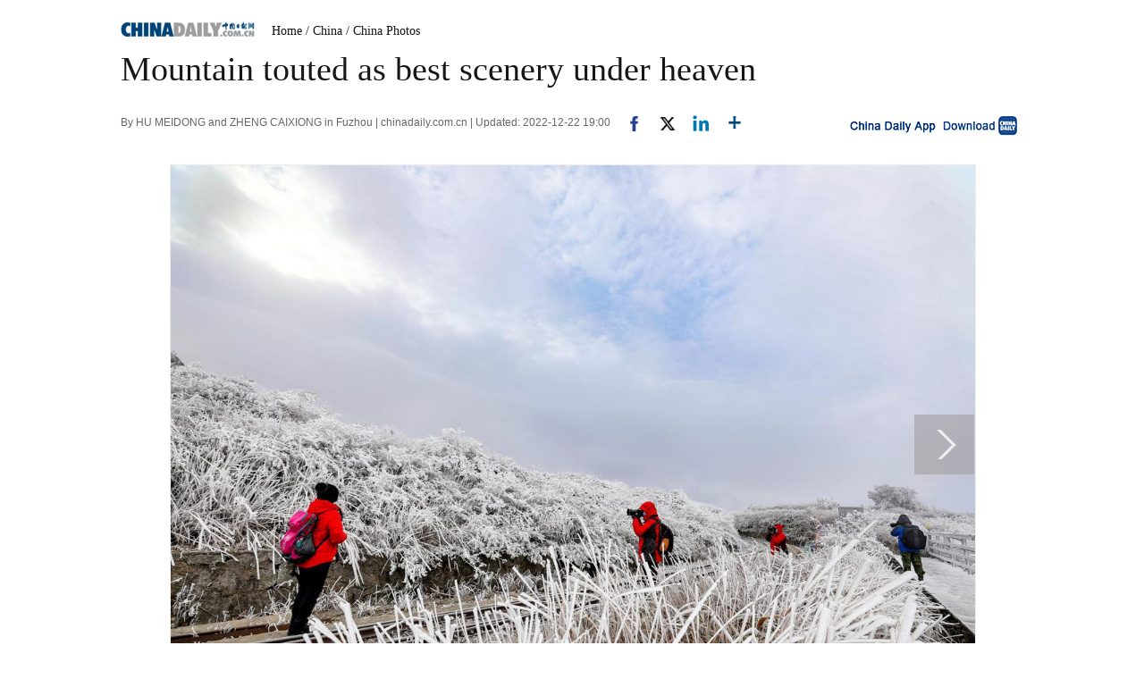

--- FILE ---
content_type: application/javascript
request_url: http://www.chinadaily.com.cn/js/2017/changimages.js
body_size: 1022
content:
/**
 * Created by wangyue on 2017/7/5.
 */

var XLScroll = function(args) {
    var cont = $(args.container) ;
    var singles = cont.getElementsByTagName("li") ;
    this.maxlength = singles.length ;
    this.pershow = args.pershow ;
    this.switch_data = singles ;
    this.control_pre = args.control_pre ;
    this.control_next = args.control_next ;
    this.objname = args.objname ;
    if (args.control_show) {
        this.control_show_elm = args.control_show.elm ;
        this.control_show_selectedstyle = args.control_show.selected_style ;
    }
}
XLScroll.prototype.scroll_switch = function(obj,page) {
    var maxpage = parseInt(this.maxlength / this.pershow) ;
    if (page < 1) {page = maxpage ;}
    if (page > maxpage) { page = 1 ;}
    $(this.control_pre).onclick = function() {obj.scroll_switch(obj,page - 1)} ;
    $(this.control_next).onclick = function() {obj.scroll_switch(obj,page + 1)} ;

    if (this.control_show_elm && this.control_show_selectedstyle) {
        $(this.control_show_elm).innerHTML = "" ;
        for (i=1;i<=maxpage;i++) {
            var showli = document.createElement("li") ;
            showli.innerHTML = '<a href="javascript://"></a>' ;
            showli.onclick = new Function(obj.objname+".scroll_switch("+obj.objname+","+i+");") ;  // dasdasd
            if (i == page) {
                showli.className = this.control_show_selectedstyle ;
            }
            $(this.control_show_elm).appendChild(showli) ;
        }
    }

    for (i=0;i<this.maxlength;i++) {
        if ( i >= ((page-1)*(this.pershow)) && i <= (page*this.pershow - 1) ) {
            this.switch_data[i].style.display = "block" ;
        }
        else {
            this.switch_data[i].style.display = "none" ;
        }
    }
}
var SwitchPic = function(args) {
    this.bigpiccont = $(args.bigpic) ;
    this.switchnav = $(args.switchnav) ;
    this.selectstyle = args.selectstyle ;
    this.objname = args.objname ;
    this.curpage = 0 ;
    this.autotimeintval = 3000 ;
    var bigpics = $(this.bigpiccont).getElementsByTagName("div") ;
    this.totalcount = bigpics.length ;
    //this.bigpics = bigpics ;

    for (i=0;i<bigpics.length;i++) {
        bigpics[i].onmouseover = new Function(this.objname+".pauseSwitch();") ;
        bigpics[i].onmouseout = new Function(this.objname+".goonSwitch("+this.objname+");") ;
    }

    var switchnavs = $(this.switchnav).getElementsByTagName("li") ;
    for (i=0;i<switchnavs.length;i++) {
        switchnavs[i].onmouseover = new Function(this.objname+".goSwitch("+this.objname+","+i+");"+this.objname+".pauseSwitch();") ;
        switchnavs[i].onmouseout = new Function(this.objname+".goonSwitch("+this.objname+");") ;
    }

}
SwitchPic.prototype.goSwitch = function(obj,page) {
    if (page >= this.totalcount) { page = 0 ;}
    this.curpage = page ;

    var bigpics = $(this.bigpiccont).getElementsByTagName("div") ;
    for (i=0;i<bigpics.length;i++) {
        if (i == page) {bigpics[i].style.display = "block" ;}
        else {bigpics[i].style.display = "none" ;}
    }
    var switchnavs = $(this.switchnav).getElementsByTagName("li") ;
    for (i=0;i<switchnavs.length;i++) {
        if (i == page) {Element.addClassName(switchnavs[i], this.selectstyle); }
        else { Element.removeClassName(switchnavs[i],this.selectstyle); }
    }
}
SwitchPic.prototype.autoSwitch = function(obj) {
    this.curpage ++ ;
    this.goSwitch(obj,this.curpage) ;
    this.autoSwitchTimer = setTimeout(obj.objname+".autoSwitch("+obj.objname+");", this.autotimeintval);
}
SwitchPic.prototype.pauseSwitch = function() {
    clearTimeout(this.autoSwitchTimer);
}
SwitchPic.prototype.goonSwitch = function(obj) {
    clearTimeout(this.autoSwitchTimer);
    this.autoSwitchTimer = setTimeout(obj.objname+".autoSwitch("+obj.objname+");", this.autotimeintval);
}
